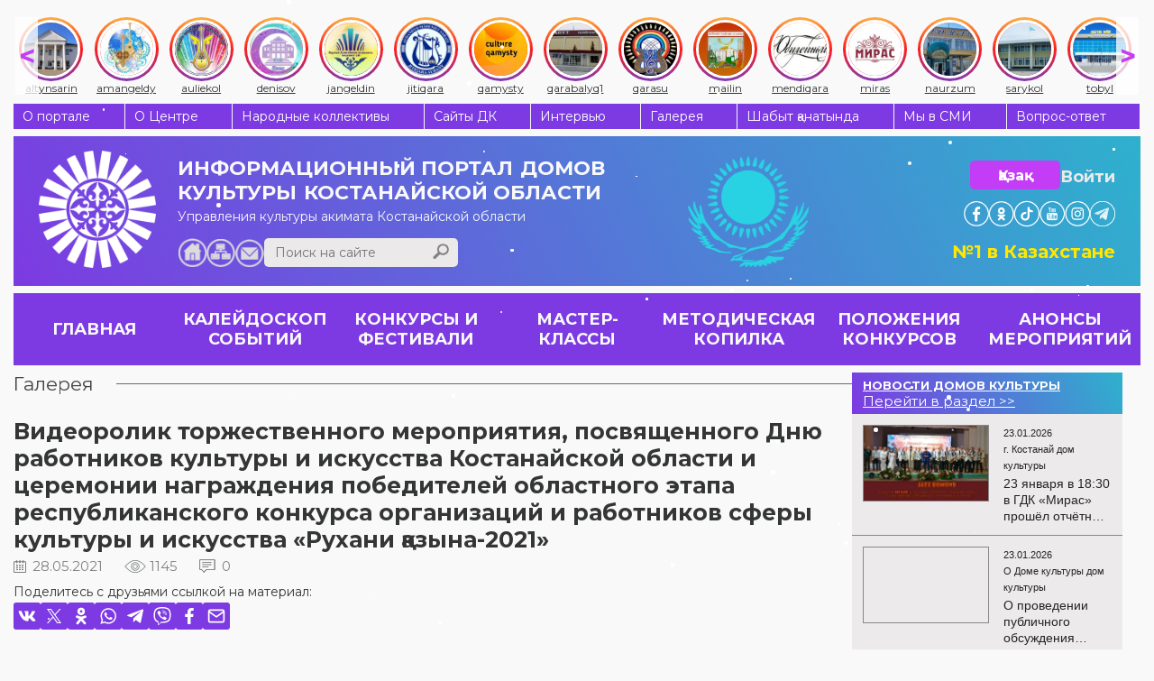

--- FILE ---
content_type: text/html; charset=UTF-8
request_url: https://ocsnt.kz/ru/photo-video/item/9540
body_size: 9333
content:
<!DOCTYPE html><html lang="ru">
<head>
<meta content="text/html; charset=UTF-8" http-equiv="Content-Type">
<meta name="viewport" content="width=device-width, initial-scale=1">
<meta name="yandex-verification" content="844f6d91b2191166">
<link rel="stylesheet" href="/usertpl/css/jquery-ui.min.css">
<link rel="stylesheet" href="/usertpl/css/owl.carousel.css">
<link rel="stylesheet" href="/usertpl/css/jquery.fancybox.min.css">
<link rel="stylesheet" href="/usertpl/css/style.css?r=2025-11-10--1">
<link rel="manifest" href="/manifest.json?a=1">
<link rel="apple-touch-icon" href="usertpl/i/favicons/icon-72x72.png">
<link rel="apple-touch-icon" href="usertpl/i/favicons/icon-96x96.png">
<link rel="apple-touch-icon" href="usertpl/i/favicons/icon-144x144.png">
<link rel="apple-touch-icon" href="usertpl/i/favicons/icon-192x192.png">
<link rel="apple-touch-icon" href="usertpl/i/favicons/icon-320x320.png">
<meta name="apple-mobile-web-app-status-bar" content="#7D3AE2">
<meta name="theme-color" content="#7D3AE2">
<title>Видеоролик торжественного мероприятия, посвященного Дню работников культуры и искусства Костанайской области и церемонии награждения победителей областного этапа республиканского конкурса организаций и работников сферы культуры и искусства «Рухани қазына-2021» </title>
<meta name="description" content='&lt;iframe allow="accelerometer; autoplay; clipboard-write; encrypted-media; gyroscope; picture-in-picture" allowfullscreen="" frameborder="0" height="50…'>
<link rel="canonical" href="/ru/photo-video/item/9540">
<meta property="og:image" content="https://ocsnt.kz/userfiles/item/9540/fullimage1.jpg">
<script>
                (function(m,e,t,r,i,k,a){m[i]=m[i]||function(){(m[i].a=m[i].a||[]).push(arguments)};
                m[i].l=1*new Date();
                for (var j = 0; j < document.scripts.length; j++) {if (document.scripts[j].src === r) { return; }}
                k=e.createElement(t),a=e.getElementsByTagName(t)[0],k.async=1,k.src=r,a.parentNode.insertBefore(k,a)})
                (window, document, "script", "https://mc.yandex.ru/metrika/tag.js", "ym");

                ym(42628899, "init", {
                clickmap:true,
                trackLinks:true,
                accurateTrackBounce:true,
                webvisor:true,
                trackHash:true
                });
            </script><script async="" src="https://www.googletagmanager.com/gtag/js?id=G-Z546MR0DVS"></script><script>
                window.dataLayer = window.dataLayer || [];
                function gtag(){dataLayer.push(arguments);}
                gtag('js', new Date());

                gtag('config', 'G-Z546MR0DVS');
            </script>
</head>
<body>
<noscript><div><img src="https://mc.yandex.ru/watch/42628899" style="position:absolute; left:-9999px;" alt=""></div></noscript>
<div class="instagram-bar">
<a class="item" href="/ru/kdo/altyn"><div class="icon-wrapper"><img class="icon" src="/usertpl/i/instagram-icons/culture_altynsarin.jpg"></div>
<div class="text">altynsarin</div></a><a class="item" href="/ru/kdo/aman"><div class="icon-wrapper"><img class="icon" src="/usertpl/i/instagram-icons/culture_amangeldy.jpg"></div>
<div class="text">amangeldy</div></a><a class="item" href="/ru/kdo/aulekol"><div class="icon-wrapper"><img class="icon" src="/usertpl/i/instagram-icons/culture_auliekol.jpg"></div>
<div class="text">auliekol</div></a><a class="item" href="/ru/kdo/denis"><div class="icon-wrapper"><img class="icon" src="/usertpl/i/instagram-icons/culture_denisov.jpg"></div>
<div class="text">denisov</div></a><a class="item" href="/ru/kdo/znangel"><div class="icon-wrapper"><img class="icon" src="/usertpl/i/instagram-icons/culture_jangeldin.jpg"></div>
<div class="text">jangeldin</div></a><a class="item" href="/ru/kdo/zhitikara"><div class="icon-wrapper"><img class="icon" src="/usertpl/i/instagram-icons/culture_jitiqara.webp"></div>
<div class="text">jitiqara</div></a><a class="item" href="/ru/kdo/kamisty"><div class="icon-wrapper"><img class="icon" src="/usertpl/i/instagram-icons/culture_qamysty.jpg"></div>
<div class="text">qamysty</div></a><a class="item" href="/ru/kdo/karabalyk"><div class="icon-wrapper"><img class="icon" src="/usertpl/i/instagram-icons/culture_qarabalyq1.jpg"></div>
<div class="text">qarabalyq1</div></a><a class="item" href="/ru/kdo/karasu"><div class="icon-wrapper"><img class="icon" src="/usertpl/i/instagram-icons/culture_qarasu.jpg"></div>
<div class="text">qarasu</div></a><a class="item" href="/ru/kdo/taran"><div class="icon-wrapper"><img class="icon" src="/usertpl/i/instagram-icons/culture_mailin.jpg"></div>
<div class="text">mailin</div></a><a class="item" href="/ru/kdo/mend"><div class="icon-wrapper"><img class="icon" src="/usertpl/i/instagram-icons/culture_mendiqara.jpg"></div>
<div class="text">mendiqara</div></a><a class="item" href="/ru/kdo/gkostanay"><div class="icon-wrapper"><img class="icon" src="/usertpl/i/instagram-icons/culture_miras.webp"></div>
<div class="text">miras</div></a><a class="item" href="/ru/kdo/naurzum"><div class="icon-wrapper"><img class="icon" src="/usertpl/i/instagram-icons/culture_naurzum.jpg"></div>
<div class="text">naurzum</div></a><a class="item" href="/ru/kdo/saryk"><div class="icon-wrapper"><img class="icon" src="/usertpl/i/instagram-icons/culture_sarykol.jpg"></div>
<div class="text">sarykol</div></a><a class="item" href="/ru/kdo/kost"><div class="icon-wrapper"><img class="icon" src="/usertpl/i/instagram-icons/culture_tobyl.jpg"></div>
<div class="text">tobyl</div></a><a class="item" href="/ru/kdo/uzunk"><div class="icon-wrapper"><img class="icon" src="/usertpl/i/instagram-icons/culture_uzynkol.jpg"></div>
<div class="text">uzunkol</div></a><a class="item" href="/ru/kdo/federov"><div class="icon-wrapper"><img class="icon" src="/usertpl/i/instagram-icons/culture_fedorov.jpg"></div>
<div class="text">fedorov</div></a><a class="item" href="/ru/kdo/arkalyk"><div class="icon-wrapper"><img class="icon" src="/usertpl/i/instagram-icons/culture_arqalyq.jpg"></div>
<div class="text">arqalyq</div></a><a class="item" href="/ru/kdo/lisakovsk"><div class="icon-wrapper"><img class="icon" src="/usertpl/i/instagram-icons/culture_lisakov.jpg"></div>
<div class="text">lisakov</div></a><a class="item" href="/ru/kdo/rudny"><div class="icon-wrapper"><img class="icon" src="/usertpl/i/instagram-icons/culture_rudny.jpg"></div>
<div class="text">rudny</div></a>
</div>
<div class="gwrap">
<div class="topmenu flex">
<a class="item" href="/ru/about">О портале</a><a class="item" href="/ru/structure">О Центре</a><a class="item" href="/ru/collective">Народные коллективы</a><a class="item" href="/ru/kdo">Сайты ДК</a><a class="item" href="/ru/interview">Интервью</a><a class="item" href="/ru/photo-video">Галерея</a><a class="item" href="/ru/journal">Шабыт қанатында</a><a class="item" href="/ru/massmedia">Мы в СМИ</a><a class="item" href="/ru/faq">Вопрос-ответ</a>
</div>
<div class="head">
<a class="logo" href="/ru"><img class="image" src="/usertpl/i/logo-w.png" alt="Логотип сайта"></a><div class="mid">
<a class="title" href="/ru"><span>ИНФОРМАЦИОННЫЙ ПОРТАЛ</span><span>ДОМОВ КУЛЬТУРЫ</span><span>КОСТАНАЙСКОЙ ОБЛАСТИ</span></a><div class="row">
<div class="descr">Управления культуры акимата Костанайской области</div>
<div class="bottom flex"><div class="l flex flex-ai-e">
<div class="buttons">
<a class="home" href="/ru"></a><a class="sitemap" href="/ru/sitemap"></a><a class="mail" href="mailto:ocsnt.kz@mail.kz"></a>
</div>
<div class="search">
<input class="inp" type="text" placeholder="Поиск на сайте" value=""><div class="btn js-searchBtn"></div>
</div>
</div></div>
</div>
</div>
<div class="r">
<div class="btns">
<div class="row">
<a class="lang btn" href="/kz/photo-video">Қазақ</a><div class="login js-getform" data-form="auth">Войти</div>
</div>
<div class="soc-head flex">
<a class="item" href="https://www.facebook.com/culture.qostanai" target="_blank" style="background-image:url(/usertpl/i/icon-fb.png)"></a><a class="item" href="https://www.ok.ru/profile/577467725261" target="_blank" style="background-image:url(/usertpl/i/icon-ok.png)"></a><a class="item" href="https://www.tiktok.com/@culture_qostanai" target="_blank" style="background-image:url(/usertpl/i/icon-tiktok.svg);transform:scale(1.38)"></a><a class="item" href="https://www.youtube.com/channel/UCD1HuvcBreKBrP2DljgLurg?view_as=subscriber" target="_blank" style="background-image:url(/usertpl/i/icon-yt.png)"></a><a class="item" href="https://www.instagram.com/culture_qostanai/" target="_blank" style="background-image:url(/usertpl/i/icon-in.png)"></a><a class="item" href="https://t.me/culture_qostanai" target="_blank" style="background-image:url(/usertpl/i/icon-telegram.png)"></a>
</div>
</div>
<div class="mobile-buttons">
<div class="buttons">
<div class="mobile-menu-button js-getform" data-form="auth"><img class="icon" src="/usertpl/i/login-icon.svg"></div>
<div class="mobile-menu-button hamburger js-openMobileMenu">
<span class="bar"></span><span class="bar"></span><span class="bar"></span>
</div>
</div>
<a class="lang" href="/kz/photo-video"><div class="lang-item active">RU</div>
<div class="lang-item">KZ</div></a>
</div>
<div class="text">№1 в Казахстане</div>
</div>
</div>
<div class="mobile-menu">
<div class="content">
<div class="top-row">
<a class="logo" href="/ru"><img class="icon" src="/usertpl/i/logo-w.png"></a><div class="lang">
<a class="lang-item" href="/ru/photo-video">Русский</a><a class="lang-item" href="/kz/photo-video">Қазақ</a>
</div>
<div class="button js-getform" data-form="auth"><img class="icon" src="/usertpl/i/login-icon.svg"></div>
<div class="search">
<input class="search-input" type="search" placeholder="Поиск по сайту"><div class="search-button js-searchBtn"><img class="icon" src="/usertpl/i/h-search.png"></div>
</div>
</div>
<div class="menu">
<ul class="main-menu">
<li class="item"><a class="link" href="/ru/events">КАЛЕЙДОСКОП СОБЫТИЙ</a></li>
<li class="item">
<a class="link" href="/ru/contest">КОНКУРСЫ И ФЕСТИВАЛИ</a><div class="arrow js-openSubsectionsList"><img class="icon" src="/usertpl/i/arrow-bottom.svg"></div>
<div class="subsections-list">
<a class="subsection-link" href="/ru/contest/vocal">Вокальные</a><a class="subsection-link" href="/ru/contest/instrumental">Инструментальные</a><a class="subsection-link" href="/ru/contest/folk">Народные</a><a class="subsection-link" href="/ru/contest/choreographic">Хореографические</a><a class="subsection-link" href="/ru/contest/other">Другие жанры</a><a class="subsection-link" href="/ru/contest/smotr">Фестивали самодеятельного народного творчества Костанайской области</a>
</div>
</li>
<li class="item">
<a class="link" href="/ru/masterclass">МАСТЕР-КЛАССЫ</a><div class="arrow js-openSubsectionsList"><img class="icon" src="/usertpl/i/arrow-bottom.svg"></div>
<div class="subsections-list">
<a class="subsection-link" href="/ru/masterclass/vocal">Вокальные</a><a class="subsection-link" href="/ru/masterclass/instrumental">Инструментальные</a><a class="subsection-link" href="/ru/masterclass/folk">Народные</a><a class="subsection-link" href="/ru/masterclass/teatr">Театральные</a><a class="subsection-link" href="/ru/masterclass/choreographic">Хореографические</a><a class="subsection-link" href="/ru/masterclass/seminars">Семинары</a>
</div>
</li>
<li class="item">
<a class="link" href="/ru/method">МЕТОДИЧЕСКАЯ КОПИЛКА</a><div class="arrow js-openSubsectionsList"><img class="icon" src="/usertpl/i/arrow-bottom.svg"></div>
<div class="subsections-list">
<a class="subsection-link" href="/ru/method/scripts">Разработки и сценарии</a><a class="subsection-link" href="/ru/method/audio">Фонотека</a><a class="subsection-link" href="/ru/method/stopterror">Стоп-терроризм</a><a class="subsection-link" href="/ru/evolution">Развитие и модернизация</a><a class="subsection-link" href="/ru/method/usefullinks">Полезные ссылки</a>
</div>
</li>
<li class="item">
<a class="link" href="/ru/regulations">ПОЛОЖЕНИЯ КОНКУРСОВ</a><div class="arrow js-openSubsectionsList"><img class="icon" src="/usertpl/i/arrow-bottom.svg"></div>
<div class="subsections-list">
<a class="subsection-link" href="/ru/regulations/region">Областные конкурсы и фестивали</a><a class="subsection-link" href="/ru/regulations/world">Республиканские и Международные конкурсы и фестивали</a>
</div>
</li>
<li class="item"><a class="link" href="/ru/nextevents">АНОНСЫ МЕРОПРИЯТИЙ</a></li>
<li class="item">
<a class="link" href="/ru/tag">ТЕГИ</a><div class="arrow js-openSubsectionsList"><img class="icon" src="/usertpl/i/arrow-bottom.svg"></div>
<div class="subsections-list">
<a class="subsection-link" href="/ru/tag/K%D0%BE%D0%BD%D1%86%D0%B5%D1%80%D1%82">Kонцерт</a><a class="subsection-link" href="/ru/tag/K%D0%A0I">KРI</a><a class="subsection-link" href="/ru/tag/%D0%92%D1%81%D1%82%D1%80%D0%B5%D1%87%D0%B8%20%D0%B8%20%D0%BF%D1%80%D0%B5%D0%B7%D0%B5%D0%BD%D1%82%D0%B0%D1%86%D0%B8%D0%B8">Встречи и презентации</a><a class="subsection-link" href="/ru/tag/%D0%93%D0%BE%D0%B4%20%D1%80%D0%B0%D0%B1%D0%BE%D1%87%D0%B8%D1%85%20%D0%BF%D1%80%D0%BE%D1%84%D0%B5%D1%81%D1%81%D0%B8%D0%B9">Год рабочих профессий</a><a class="subsection-link" href="/ru/tag/%D0%94%D0%B5%D0%BD%D1%8C%20%D0%B4%D0%BE%D0%BC%D0%B1%D1%80%D1%8B">День домбры</a><a class="subsection-link" href="/ru/tag/%D0%9D%D0%B0%D0%B3%D1%80%D0%B0%D0%B6%D0%B4%D0%B5%D0%BD%D0%B8%D1%8F">Награждения</a><a class="subsection-link" href="/ru/tag/%D0%9F%D0%BE%D0%B1%D0%B5%D0%B4%D0%B8%D1%82%D0%B5%D0%BB%D0%B8">Победители</a><a class="subsection-link" href="/ru/tag/%D0%9F%D0%BE%D0%B7%D0%B4%D1%80%D0%B0%D0%B2%D0%BB%D1%8F%D0%B5%D0%BC!">Поздравляем!</a><a class="subsection-link" href="/ru/tag/%D0%9F%D1%80%D0%B5%D1%81%D1%81-%D0%A0%D0%B5%D0%BB%D0%B8%D0%B7">Пресс-Релиз</a><a class="subsection-link" href="/ru/tag/%D0%A1%D0%BE%D1%82%D1%80%D1%83%D0%B4%D0%BD%D0%B8%D1%87%D0%B5%D1%81%D1%82%D0%B2%D0%BE">Сотрудничество</a><a class="subsection-link" href="/ru/tag/%D0%A2%D0%B2%D0%BE%D1%80%D1%87%D0%B5%D1%81%D0%BA%D0%B8%D0%B9%20%D0%B2%D0%B5%D1%87%D0%B5%D1%80">Творческий вечер</a><a class="subsection-link" href="/ru/tag/%D0%A3%D0%B3%D0%BE%D0%BB%D0%BE%D0%BA%20%D0%BF%D0%BE%D1%8D%D0%B7%D0%B8%D0%B8%20%D0%B8%20%D0%BF%D1%80%D0%BE%D0%B7%D1%8B">Уголок поэзии и прозы</a>
</div>
</li>
</ul>
<ul class="more-menu">
<li class="item"><a class="link" href="/ru/about">О портале</a></li>
<li class="item"><a class="link" href="/ru/structure">О Центре</a></li>
<li class="item"><a class="link" href="/ru/collective">Народные коллективы</a></li>
<li class="item"><a class="link" href="/ru/kdo">Сайты ДК</a></li>
<li class="item"><a class="link" href="/ru/interview">Интервью</a></li>
<li class="item"><a class="link" href="/ru/photo-video">Галерея</a></li>
<li class="item"><a class="link" href="/ru/journal">Шабыт қанатында</a></li>
<li class="item"><a class="link" href="/ru/massmedia">Мы в СМИ</a></li>
<li class="item"><a class="link" href="/ru/faq">Вопрос-ответ</a></li>
</ul>
</div>
<div class="bottom-button js-toggleAdaptiveMode">Версия для ПК</div>
<div class="install-button js-installButton hidden">Установить приложение</div>
</div>
<div class="aside">
<div class="close-button js-closeMobileMenu">
<span class="bar"></span><span class="bar"></span>
</div>
<div class="soc-head flex">
<a class="item" href="https://www.facebook.com/culture.qostanai" target="_blank" style="background-image:url(/usertpl/i/icon-fb.png)"></a><a class="item" href="https://www.ok.ru/profile/577467725261" target="_blank" style="background-image:url(/usertpl/i/icon-ok.png)"></a><a class="item" href="https://www.tiktok.com/@culture_qostanai" target="_blank" style="background-image:url(/usertpl/i/icon-tiktok.svg);transform:scale(1.38)"></a><a class="item" href="https://www.youtube.com/channel/UCD1HuvcBreKBrP2DljgLurg?view_as=subscriber" target="_blank" style="background-image:url(/usertpl/i/icon-yt.png)"></a><a class="item" href="https://www.instagram.com/culture_qostanai/" target="_blank" style="background-image:url(/usertpl/i/icon-in.png)"></a><a class="item" href="https://t.me/culture_qostanai" target="_blank" style="background-image:url(/usertpl/i/icon-telegram.png)"></a>
</div>
</div>
</div>
<div class="mainmenu flex">
<a class="item flex" href="/ru"><span>ГЛАВНАЯ</span></a><a class="item flex" href="/ru/events"><span>КАЛЕЙДОСКОП СОБЫТИЙ</span></a><a class="item flex" href="/ru/contest"><span>КОНКУРСЫ И ФЕСТИВАЛИ</span></a><a class="item flex" href="/ru/masterclass"><span>МАСТЕР-КЛАССЫ</span></a><a class="item flex" href="/ru/method"><span>МЕТОДИЧЕСКАЯ КОПИЛКА</span></a><a class="item flex" href="/ru/regulations"><span>ПОЛОЖЕНИЯ КОНКУРСОВ</span></a><a class="item flex" href="/ru/nextevents"><span>АНОНСЫ МЕРОПРИЯТИЙ</span></a>
</div>
<div class="viewwrap flex">
<div class="l">
<div class="gtitle"><span><a href="/ru/photo-video">Галерея</a></span></div>
<div class="news">
<div class="title">Видеоролик торжественного мероприятия, посвященного Дню работников культуры и искусства Костанайской области и церемонии награждения победителей областного этапа республиканского конкурса организаций и работников сферы культуры и искусства «Рухани қазына-2021» </div>
<div class="params">
<div class="date">28.05.2021</div>
<div class="view">1145</div>
<div class="comment">0</div>
</div>
<div class="share">
<div class="share-title">
                Поделитесь с друзьями ссылкой на материал:
            </div>
<div class="share-items">
<div class="share-item js-share" data-type="vk"></div>
<div class="share-item js-share" data-type="twitter"></div>
<div class="share-item js-share" data-type="ok"></div>
<div class="share-item js-share" data-type="whatsapp"></div>
<div class="share-item js-share" data-type="telegram"></div>
<div class="share-item js-share" data-type="viber"></div>
<div class="share-item js-share" data-type="facebook"></div>
<div class="share-item js-share" data-type="email"></div>
</div>
</div>
<div class="content"><iframe allow="accelerometer; autoplay; clipboard-write; encrypted-media; gyroscope; picture-in-picture" allowfullscreen="" frameborder="0" height="500" src="https://www.youtube.com/embed/3HtyefpcQ8k" title="YouTube video player" width="990"></iframe></div>
<div class="share">
<div class="share-title">
                Поделитесь с друзьями ссылкой на материал:
            </div>
<div class="share-items">
<div class="share-item js-share" data-type="vk"></div>
<div class="share-item js-share" data-type="twitter"></div>
<div class="share-item js-share" data-type="ok"></div>
<div class="share-item js-share" data-type="whatsapp"></div>
<div class="share-item js-share" data-type="telegram"></div>
<div class="share-item js-share" data-type="viber"></div>
<div class="share-item js-share" data-type="facebook"></div>
<div class="share-item js-share" data-type="email"></div>
</div>
</div>
<div class="comments">
<div class="comtitle">
                КОММЕНТАРИИ
                <span>(0)</span>
</div>
<div class="form">
<textarea class="text" placeholder="Ваш комментарий"></textarea><div class="flex">
<div class="inp">
<input class="name" placeholder="Ваше имя (необязательно)"><input class="email" type="email" placeholder="Ваш e-mail (обязательно)">
</div>
<div class="btn js-sendcomment" data-item="9540">ОТПРАВИТЬ</div>
</div>
</div>
<div class="list"></div>
</div>
</div>
</div>
<div class="r"><div class="rgreyblock">
<div class="block kdonews">
<a href="/ru/kdo" class="kdonews-head flex"><div class="t">НОВОСТИ ДОМОВ КУЛЬТУРЫ</div>
<div>Перейти в раздел &gt;&gt;</div></a><div class="wrap">
<a class="item flex" href="/ru/kdo/gkostanay/events/item/22166"><div class="img" style="background-image:url(/userfiles/item/22166/smallimage1.webp)"></div>
<div class="r">
<div class="h flex">
<div class="date">23.01.2026</div>
<div class="realm">г. Костанай дом культуры
                                    </div>
</div>
<div class="title">23 января в 18:30 в ГДК «Мирас» прошёл отчётный концерт муниципального оркестра «Big Band» под руководством заслуженного деятеля Республики Казахстан Евсюкова Александра Сергеевича</div>
</div></a><a class="item flex" href="/ru/kdo/kost/about/anticorruption/item/22159"><div class="img" style="background-image:url()"></div>
<div class="r">
<div class="h flex">
<div class="date">23.01.2026</div>
<div class="realm">О Доме культуры дом культуры
                                    </div>
</div>
<div class="title">О проведении публичного обсуждения результатов внутреннего анализа коррупционных рисков  </div>
</div></a><a class="item flex" href="/ru/kdo/aman/events/item/22138"><div class="img" style="background-image:url(/userfiles/item/22138/smallimage1.webp)"></div>
<div class="r">
<div class="h flex">
<div class="date">16.01.2026</div>
<div class="realm">Амангельдинский дом культуры
                                    </div>
</div>
<div class="title">В честь 98-летия Амангельдинского района состоялась концертная программа «Әнім саған, туған жер»</div>
</div></a><a class="item flex" href="/ru/kdo/gkostanay/events/item/22129"><div class="img" style="background-image:url(/userfiles/item/22129/smallimage1.webp)"></div>
<div class="r">
<div class="h flex">
<div class="date">16.01.2026</div>
<div class="realm">г. Костанай дом культуры
                                    </div>
</div>
<div class="title">23 января, Концертный зал Дворца культуры «Мирас», 18.30 —  Вечер джазовой и популярной музыки</div>
</div></a><a class="item flex" href="/ru/kdo/gkostanay/events/item/22127"><div class="img" style="background-image:url(/userfiles/item/22127/smallimage1.webp)"></div>
<div class="r">
<div class="h flex">
<div class="date">14.01.2026</div>
<div class="realm">г. Костанай дом культуры
                                    </div>
</div>
<div class="title">#REPOST @azamatibrayev | 23 января  18:30 | ДК «Мирас», концертный зал | Муниципальный Big Band п/у А. Евсюкова | «Зимние забавы» вечер джаза и популярной музыки</div>
</div></a><a class="item flex" href="/ru/kdo/kost/events/item/22120"><div class="img" style="background-image:url(/userfiles/item/22120/smallimage1.webp)"></div>
<div class="r">
<div class="h flex">
<div class="date">14.01.2026</div>
<div class="realm">Костанайский дом культуры
                                    </div>
</div>
<div class="title">Новогоднее ночное гуляние -2026</div>
</div></a><a class="item flex" href="/ru/kdo/kost/events/item/22119"><div class="img" style="background-image:url(/userfiles/item/22119/smallimage1.webp)"></div>
<div class="r">
<div class="h flex">
<div class="date">14.01.2026</div>
<div class="realm">Костанайский дом культуры
                                    </div>
</div>
<div class="title">Зажжение главной ёлки Костанайского района</div>
</div></a><a class="item flex" href="/ru/kdo/kost/events/item/22115"><div class="img" style="background-image:url(/userfiles/item/22115/smallimage1.webp)"></div>
<div class="r">
<div class="h flex">
<div class="date">14.01.2026</div>
<div class="realm">Костанайский дом культуры
                                    </div>
</div>
<div class="title">Районный фестиваль творческих семей «Отбасы – бақыт мекені», посвящённый 30-летию Конституции Республики Казахстан</div>
</div></a><a class="item flex" href="/ru/kdo/kost/events/item/22112"><div class="img" style="background-image:url(/userfiles/item/22112/smallimage1.webp)"></div>
<div class="r">
<div class="h flex">
<div class="date">14.01.2026</div>
<div class="realm">Костанайский дом культуры
                                    </div>
</div>
<div class="title">Отчётный концерт вокально-домбрового ансамбля «Шалқыма»</div>
</div></a><a class="item flex" href="/ru/kdo/kost/events/item/22110"><div class="img" style="background-image:url(/userfiles/item/22110/smallimage1.webp)"></div>
<div class="r">
<div class="h flex">
<div class="date">14.01.2026</div>
<div class="realm">Костанайский дом культуры
                                    </div>
</div>
<div class="title">Отчетный концерт народного ансамбля танца "Надежда"</div>
</div></a><a class="item flex" href="/ru/kdo/kost/events/item/22108"><div class="img" style="background-image:url(/userfiles/item/22108/smallimage1.webp)"></div>
<div class="r">
<div class="h flex">
<div class="date">14.01.2026</div>
<div class="realm">Костанайский дом культуры
                                    </div>
</div>
<div class="title">Благотворительный концерт “Жан жылуы”</div>
</div></a><a class="item flex" href="/ru/kdo/kost/events/item/22106"><div class="img" style="background-image:url(/userfiles/item/22106/smallimage1.webp)"></div>
<div class="r">
<div class="h flex">
<div class="date">14.01.2026</div>
<div class="realm">Костанайский дом культуры
                                    </div>
</div>
<div class="title">День единства народа Казахстана</div>
</div></a><a class="item flex" href="/ru/kdo/kost/events/item/22105"><div class="img" style="background-image:url(/userfiles/item/22105/smallimage1.webp)"></div>
<div class="r">
<div class="h flex">
<div class="date">14.01.2026</div>
<div class="realm">Костанайский дом культуры
                                    </div>
</div>
<div class="title">Республиканский семинар - практикум для преподавателей хореографических дисциплин «Современные педагогические технологии преподавания хореографических дисциплин»</div>
</div></a><a class="item flex" href="/ru/kdo/kost/events/item/22102"><div class="img" style="background-image:url(/userfiles/item/22102/smallimage1.webp)"></div>
<div class="r">
<div class="h flex">
<div class="date">14.01.2026</div>
<div class="realm">Костанайский дом культуры
                                    </div>
</div>
<div class="title">"Жүректен жүрекке”</div>
</div></a><a class="item flex" href="/ru/kdo/kost/events/item/22100"><div class="img" style="background-image:url(/userfiles/item/22100/smallimage1.webp)"></div>
<div class="r">
<div class="h flex">
<div class="date">14.01.2026</div>
<div class="realm">Костанайский дом культуры
                                    </div>
</div>
<div class="title">«Жүректен шыққан шаттыққа толы мереке!»</div>
</div></a><a class="item flex" href="/ru/kdo/kost/events/item/22097"><div class="img" style="background-image:url(/userfiles/item/22097/smallimage1.webp)"></div>
<div class="r">
<div class="h flex">
<div class="date">14.01.2026</div>
<div class="realm">Костанайский дом культуры
                                    </div>
</div>
<div class="title">Концертная программа в рамках KPI</div>
</div></a><a class="item flex" href="/ru/kdo/kost/events/achievements/item/22095"><div class="img" style="background-image:url(/userfiles/item/22095/smallimage1.webp)"></div>
<div class="r">
<div class="h flex">
<div class="date">14.01.2026</div>
<div class="realm">Костанайский дом культуры
                                    </div>
</div>
<div class="title">"Тобыл- Торғай таланттары" </div>
</div></a><a class="item flex" href="/ru/kdo/kost/events/achievements/item/22092"><div class="img" style="background-image:url(/userfiles/item/22092/smallimage1.webp)"></div>
<div class="r">
<div class="h flex">
<div class="date">14.01.2026</div>
<div class="realm">Костанайский дом культуры
                                    </div>
</div>
<div class="title">120-летний юбилей профсоюзного движения</div>
</div></a><a class="item flex" href="/ru/kdo/kost/events/achievements/item/22087"><div class="img" style="background-image:url(/userfiles/item/22087/smallimage1.webp)"></div>
<div class="r">
<div class="h flex">
<div class="date">14.01.2026</div>
<div class="realm">Костанайский дом культуры
                                    </div>
</div>
<div class="title">«Өнеріміз саған, Қазақстан!»</div>
</div></a><a class="item flex" href="/ru/kdo/kost/events/achievements/item/22086"><div class="img" style="background-image:url(/userfiles/item/22086/smallimage1.webp)"></div>
<div class="r">
<div class="h flex">
<div class="date">14.01.2026</div>
<div class="realm">Костанайский дом культуры
                                    </div>
</div>
<div class="title">День работников культуры</div>
</div></a>
</div>
</div>
<div class="latestcomments block">
<a class="item" href="/ru/events/item/19890">• Ощутить бы босыми пятками прохладное днище лодки, оттолкнуться и плыть бы и плыть в даль, в никуда...Мечты, мечты...Всю жизнь зовут, влекут, тревожат, А ты земная - сумасбродная и мудрая, крикливая и </a><a class="item" href="/ru/events/item/19890">• Фотографируются рядом с могилами павших,
Чаще, люди войну не познавшие...
Что ж я поодаль стою и плачу : 
Вижу девочку играющую и...мячик.
</a><a class="item" href="/kz/method/national/item/3806">• керемет</a><a class="item" href="/ru/method/usefullinks/item/3211">• Мне нравится самое главное без лишних заморочек, лучше было бы заменить апостроф на черточку, это дало бы хорошую читаемость  и легкость в написаний или птичкой</a><a class="item" href="/ru/kdo/gkostanay/events/item/20544">• В концертной программе по специальному приглашению принял участие и Народный фольклорный ансамбль "Зарянка" Садчиковского СДК. Руководителем которого также как и народного хора "Ивушка'' является Нико</a>
</div>
</div></div>
</div>
<div class="simillar-nodes">
<div class="gtitle"><span>ЧИТАЙТЕ ТАКЖЕ</span></div>
<div class="wrap flex">
<div class="news-list">
<a class="img" href="/ru/contest/other/item/21594" style="background-image:url(/userfiles/item/21594/smallimage1.webp)"></a><div class="content">
<a class="title" href="/ru/contest/other/item/21594">Сегодня в Мендыкаринском районе проходит республиканский конкурс театров сатиры «Мірдің оғы»</a><div class="author">
                    Автор: КОНКУРСЫ И ФЕСТИВАЛИ дом культуры
                </div>
<div class="bottom flex flex-ai-e"><div class="date">04.12.2025</div></div>
</div>
</div>
<div class="news-list">
<a class="img" href="/ru/contest/other/item/21517" style="background-image:url(/userfiles/item/21517/smallimage1.webp)"></a><div class="content">
<a class="title" href="/ru/contest/other/item/21517">В Костанае в честь 140-летия со дня рождения выдающегося казахского просветителя, общественного деятеля, поэта, писателя, талантливого публициста Міржақыпа Дулатұлы состоялся республиканский поэтический конкурс «Рухқа толы жалын жырлары»</a><div class="author">
                    Автор: КОНКУРСЫ И ФЕСТИВАЛИ дом культуры
                </div>
<div class="bottom flex flex-ai-e"><div class="date">27.11.2025</div></div>
</div>
</div>
<div class="news-list">
<a class="img" href="/ru/contest/vocal/item/20850" style="background-image:url(/userfiles/item/20850/smallimage1.webp)"></a><div class="content">
<a class="title" href="/ru/contest/vocal/item/20850">XXI Международный конкурс вокалистов «Алтын Микрофон-2025» завершился, и теперь известны имена победителей</a><div class="author">
                    Автор: КОНКУРСЫ И ФЕСТИВАЛИ дом культуры
                </div>
<div class="bottom flex flex-ai-e"><div class="date">16.08.2025</div></div>
</div>
</div>
<div class="news-list">
<a class="img" href="/ru/contest/vocal/item/20848" style="background-image:url(/userfiles/item/20848/smallimage1.webp)"></a><div class="content">
<a class="title" href="/ru/contest/vocal/item/20848">В Костанае стартовал гала-концерт XXI Международного конкурса вокалистов «Алтын микрофон – 2025»!</a><div class="author">
                    Автор: КОНКУРСЫ И ФЕСТИВАЛИ дом культуры
                </div>
<div class="bottom flex flex-ai-e"><div class="date">16.08.2025</div></div>
</div>
</div>
<div class="filling-element"></div>
<div class="filling-element"></div>
<div class="filling-element"></div>
</div>
</div>
<div class="news-dc">
<div class="gtitle withoutline"><span>
                    НОВОСТИ ДОМОВ КУЛЬТУРЫ
                </span></div>
<div class="newswrapsmall full-width">
<div class="news-list">
<a class="img" href="/ru/kdo/gkostanay/events/item/22166" style="background-image:url(/userfiles/item/22166/smallimage1.webp)"></a><div class="content">
<a class="title" href="/ru/kdo/gkostanay/events/item/22166">23 января в 18:30 в ГДК «Мирас» прошёл отчётный концерт муниципального оркестра «Big Band» под руководством заслуженного деятеля Республики Казахстан Евсюкова Александра Сергеевича</a><div class="author">
                    Автор: г. Костанай дом культуры
                </div>
<div class="bottom flex flex-ai-e"><div class="date">23.01.2026</div></div>
</div>
</div>
<div class="news-list">
<a class="img" href="/ru/kdo/kost/about/anticorruption/item/22159" style="background-image:url()"></a><div class="content">
<a class="title" href="/ru/kdo/kost/about/anticorruption/item/22159">О проведении публичного обсуждения результатов внутреннего анализа коррупционных рисков  </a><div class="author">
                    Автор: О Доме культуры дом культуры
                </div>
<div class="bottom flex flex-ai-e"><div class="date">23.01.2026</div></div>
</div>
</div>
<div class="news-list">
<a class="img" href="/ru/kdo/aman/events/item/22138" style="background-image:url(/userfiles/item/22138/smallimage1.webp)"></a><div class="content">
<a class="title" href="/ru/kdo/aman/events/item/22138">В честь 98-летия Амангельдинского района состоялась концертная программа «Әнім саған, туған жер»</a><div class="author">
                    Автор: Амангельдинский дом культуры
                </div>
<div class="bottom flex flex-ai-e"><div class="date">16.01.2026</div></div>
</div>
</div>
<div class="news-list">
<a class="img" href="/ru/kdo/gkostanay/events/item/22129" style="background-image:url(/userfiles/item/22129/smallimage1.webp)"></a><div class="content">
<a class="title" href="/ru/kdo/gkostanay/events/item/22129">23 января, Концертный зал Дворца культуры «Мирас», 18.30 —  Вечер джазовой и популярной музыки</a><div class="author">
                    Автор: г. Костанай дом культуры
                </div>
<div class="bottom flex flex-ai-e"><div class="date">16.01.2026</div></div>
</div>
</div>
<div class="news-list">
<a class="img" href="/ru/kdo/gkostanay/events/item/22127" style="background-image:url(/userfiles/item/22127/smallimage1.webp)"></a><div class="content">
<a class="title" href="/ru/kdo/gkostanay/events/item/22127">#REPOST @azamatibrayev | 23 января  18:30 | ДК «Мирас», концертный зал | Муниципальный Big Band п/у А. Евсюкова | «Зимние забавы» вечер джаза и популярной музыки</a><div class="author">
                    Автор: г. Костанай дом культуры
                </div>
<div class="bottom flex flex-ai-e"><div class="date">14.01.2026</div></div>
</div>
</div>
<div class="news-list">
<a class="img" href="/ru/kdo/kost/events/item/22120" style="background-image:url(/userfiles/item/22120/smallimage1.webp)"></a><div class="content">
<a class="title" href="/ru/kdo/kost/events/item/22120">Новогоднее ночное гуляние -2026</a><div class="author">
                    Автор: Костанайский дом культуры
                </div>
<div class="bottom flex flex-ai-e"><div class="date">14.01.2026</div></div>
</div>
</div>
<div class="news-list">
<a class="img" href="/ru/kdo/kost/events/item/22119" style="background-image:url(/userfiles/item/22119/smallimage1.webp)"></a><div class="content">
<a class="title" href="/ru/kdo/kost/events/item/22119">Зажжение главной ёлки Костанайского района</a><div class="author">
                    Автор: Костанайский дом культуры
                </div>
<div class="bottom flex flex-ai-e"><div class="date">14.01.2026</div></div>
</div>
</div>
<div class="news-list">
<a class="img" href="/ru/kdo/kost/events/item/22115" style="background-image:url(/userfiles/item/22115/smallimage1.webp)"></a><div class="content">
<a class="title" href="/ru/kdo/kost/events/item/22115">Районный фестиваль творческих семей «Отбасы – бақыт мекені», посвящённый 30-летию Конституции Республики Казахстан</a><div class="author">
                    Автор: Костанайский дом культуры
                </div>
<div class="bottom flex flex-ai-e"><div class="date">14.01.2026</div></div>
</div>
</div>
<div class="news-list">
<a class="img" href="/ru/kdo/kost/events/item/22112" style="background-image:url(/userfiles/item/22112/smallimage1.webp)"></a><div class="content">
<a class="title" href="/ru/kdo/kost/events/item/22112">Отчётный концерт вокально-домбрового ансамбля «Шалқыма»</a><div class="author">
                    Автор: Костанайский дом культуры
                </div>
<div class="bottom flex flex-ai-e"><div class="date">14.01.2026</div></div>
</div>
</div>
<div class="news-list">
<a class="img" href="/ru/kdo/kost/events/item/22110" style="background-image:url(/userfiles/item/22110/smallimage1.webp)"></a><div class="content">
<a class="title" href="/ru/kdo/kost/events/item/22110">Отчетный концерт народного ансамбля танца "Надежда"</a><div class="author">
                    Автор: Костанайский дом культуры
                </div>
<div class="bottom flex flex-ai-e"><div class="date">14.01.2026</div></div>
</div>
</div>
<div class="news-list">
<a class="img" href="/ru/kdo/kost/events/item/22108" style="background-image:url(/userfiles/item/22108/smallimage1.webp)"></a><div class="content">
<a class="title" href="/ru/kdo/kost/events/item/22108">Благотворительный концерт “Жан жылуы”</a><div class="author">
                    Автор: Костанайский дом культуры
                </div>
<div class="bottom flex flex-ai-e"><div class="date">14.01.2026</div></div>
</div>
</div>
<div class="news-list">
<a class="img" href="/ru/kdo/kost/events/item/22106" style="background-image:url(/userfiles/item/22106/smallimage1.webp)"></a><div class="content">
<a class="title" href="/ru/kdo/kost/events/item/22106">День единства народа Казахстана</a><div class="author">
                    Автор: Костанайский дом культуры
                </div>
<div class="bottom flex flex-ai-e"><div class="date">14.01.2026</div></div>
</div>
</div>
<div class="news-list">
<a class="img" href="/ru/kdo/kost/events/item/22105" style="background-image:url(/userfiles/item/22105/smallimage1.webp)"></a><div class="content">
<a class="title" href="/ru/kdo/kost/events/item/22105">Республиканский семинар - практикум для преподавателей хореографических дисциплин «Современные педагогические технологии преподавания хореографических дисциплин»</a><div class="author">
                    Автор: Костанайский дом культуры
                </div>
<div class="bottom flex flex-ai-e"><div class="date">14.01.2026</div></div>
</div>
</div>
<div class="news-list">
<a class="img" href="/ru/kdo/kost/events/item/22102" style="background-image:url(/userfiles/item/22102/smallimage1.webp)"></a><div class="content">
<a class="title" href="/ru/kdo/kost/events/item/22102">"Жүректен жүрекке”</a><div class="author">
                    Автор: Костанайский дом культуры
                </div>
<div class="bottom flex flex-ai-e"><div class="date">14.01.2026</div></div>
</div>
</div>
<div class="news-list">
<a class="img" href="/ru/kdo/kost/events/item/22100" style="background-image:url(/userfiles/item/22100/smallimage1.webp)"></a><div class="content">
<a class="title" href="/ru/kdo/kost/events/item/22100">«Жүректен шыққан шаттыққа толы мереке!»</a><div class="author">
                    Автор: Костанайский дом культуры
                </div>
<div class="bottom flex flex-ai-e"><div class="date">14.01.2026</div></div>
</div>
</div>
<div class="news-list">
<a class="img" href="/ru/kdo/kost/events/item/22097" style="background-image:url(/userfiles/item/22097/smallimage1.webp)"></a><div class="content">
<a class="title" href="/ru/kdo/kost/events/item/22097">Концертная программа в рамках KPI</a><div class="author">
                    Автор: Костанайский дом культуры
                </div>
<div class="bottom flex flex-ai-e"><div class="date">14.01.2026</div></div>
</div>
</div>
<div class="news-list">
<a class="img" href="/ru/kdo/kost/events/achievements/item/22095" style="background-image:url(/userfiles/item/22095/smallimage1.webp)"></a><div class="content">
<a class="title" href="/ru/kdo/kost/events/achievements/item/22095">"Тобыл- Торғай таланттары" </a><div class="author">
                    Автор: Костанайский дом культуры
                </div>
<div class="bottom flex flex-ai-e"><div class="date">14.01.2026</div></div>
</div>
</div>
<div class="news-list">
<a class="img" href="/ru/kdo/kost/events/achievements/item/22092" style="background-image:url(/userfiles/item/22092/smallimage1.webp)"></a><div class="content">
<a class="title" href="/ru/kdo/kost/events/achievements/item/22092">120-летний юбилей профсоюзного движения</a><div class="author">
                    Автор: Костанайский дом культуры
                </div>
<div class="bottom flex flex-ai-e"><div class="date">14.01.2026</div></div>
</div>
</div>
</div>
</div>
<div class="soc flex">
<div class="item"><a href="https://www.facebook.com/culture.qostanai" target="_blank"><img src="/usertpl/i/soc-fb.png"></a></div>
<div class="item"><a href="https://www.ok.ru/profile/577467725261" target="_blank"><img src="/usertpl/i/soc-ok.png"></a></div>
<div class="item"><a href="https://www.tiktok.com/@culture_qostanai" target="_blank"><img src="/usertpl/i/soc-tiktok.svg"></a></div>
<div class="item"><a href="https://www.youtube.com/channel/UCD1HuvcBreKBrP2DljgLurg?view_as=subscriber" target="_blank"><img src="/usertpl/i/soc-yt.png"></a></div>
<div class="item"><a href="https://www.instagram.com/culture_qostanai/" target="_blank"><img src="/usertpl/i/soc-in.png"></a></div>
<div class="item"><a href="https://t.me/culture_qostanai" target="_blank"><img src="/usertpl/i/soc-tg.jpg"></a></div>
</div>
<div class="mainbottom flex">
<div class="l">
<div class="showmap"></div>
<div class="title">Контактная информация:</div>
<div class="text">
                            КГКП «Областной центр самодеятельного народного творчества и киновидеофонда»
                            Управления культуры акимата Костанайской области
                        </div>
<div class="blocks flex">
<div class="block adr">
                                Юридический адрес:<br>
                                110000, Республика Казахстан, город Костанай, улица Лермонтова, 15
                            </div>
<div class="block rek">
                                Реквизиты:<br>
                                БИН 990340002744<br>
                                ИИК KZ8594807KZT22031664<br>
                                АО «Евразийский банк»<br>
                                БИК EURIKZKA
                            </div>
<div class="wrap">
<div class="block phone">
                                    Телефоны:<br>
                                    +7 (7142) 562-428
                                </div>
<div class="block email">
                                    Электронная почта:<br><a href="mailto:ocsnt.kz@mail.kz">ocsnt.kz@mail.kz</a>
</div>
</div>
</div>
</div>
<div class="r flex">
<div class="map"><script type="text/javascript" charset="utf-8" async="async" src="https://api-maps.yandex.ru/services/constructor/1.0/js/?sid=FjDnRYiV_8fiNvhegPAKVfFephQWkkiK&amp;width=100%&amp;height=100%&amp;lang=ru_RU&amp;sourceType=constructor&amp;scroll=true"></script></div>
<a class="item" rel="nofollow" href="https://www.gov.kz/memleket/entities/kostanai-madeniet?lang=ru" target="_blank" style="background-image:url(/usertpl/i/bnr-2.png)"><span>УПРАВЛЕНИЕ КУЛЬТУРЫ</span>
                    ОБЛАСТИ
                </a><a class="item" rel="nofollow" href="https://www.gov.kz/memleket/entities/mam?lang=ru" target="_blank" style="background-image:url(/usertpl/i/bnr-2.png)"><span>МИНИСТЕРСТВО КУЛЬТУРЫ</span>
                    И ИНФОРМАЦИИ РК
                </a><a class="item" rel="nofollow" href="https://qostanaitv.kz/ru" target="_blank" style="background-image:url(/usertpl/i/bnr-qostanay.png)"><span>Qostanai TV</span>
                    ТВ КАНАЛ КОСТАНАЯ
                </a><a class="item" rel="nofollow" href="https://www.qostanai.media/" target="_blank" style="background-image:url(/usertpl/i/bnr-qostanay-media.jpg)"><span>QOSTANAI MEDIA</span>
                    Информационный Портал
                </a><a class="item" rel="nofollow" href="https://top-news.kz/" target="_blank" style="background-image:url(/usertpl/i/bnr-nk.png)"><span>Наш Костанай</span>
                    газета
                </a><a class="item" rel="nofollow" href="https://kstnews.kz" target="_blank" style="background-image:url(/usertpl/i/bnr-1.png)"><span>ГАЗЕТА “КН”</span>
                    НОВОСТИ КОСТАНАЯ
                </a><a class="item" rel="nofollow" href="https://alau.kz" target="_blank" style="background-image:url(/usertpl/i/bnr-3.png)"><span>АЛАУ</span>
                    ТВ КАНАЛ КОСТАНАЯ
                </a>
</div>
</div>
<div class="footer flex">
<div class="l">
                                КГКП «Областной центр самодеятельного народного творчества и киновидеофонда»<br>
                                Управления культуры акимата Костанайской области © 2016-2025
                            </div>
<div class="counter"><a href="https://metrika.yandex.ru/stat/?id=42628899&amp;from=informer" target="_blank" rel="nofollow"><img src="https://informer.yandex.ru/informer/42628899/3_0_FFFFFFFF_EFEFEFFF_0_pageviews" style="width:88px; height:31px; border:0;" alt="Яндекс.Метрика" title="Яндекс.Метрика: данные за сегодня (просмотры, визиты и уникальные посетители)"></a></div>
<div class="r">Сайт разработан в «<a href="https://smartsite.kz" target="_blank">SmartSite</a>»</div>
</div>
</div>
<div class="totop l"></div>
<div class="totop r"></div>
<div class="floating-menu-button js-openMobileMenu">
<span class="bar"></span><span class="bar"></span><span class="bar"></span>
</div>
<div class="bg">
<div class="pop msg">
<div class="close">+</div>
<div class="title">
                        Сообщение сайта
                    </div>
<div class="content"></div>
</div>
<div class="pop recall">
<div class="close">+</div>
<div class="title">
                        Заказ обратного звонка
                    </div>
<div class="content">
<input class="phone" placeholder="Номер телефона"><input class="name" placeholder="Имя"><div class="btn">ОТПРАВИТЬ</div>
</div>
</div>
<div class="pop auth">
<div class="close">+</div>
<div class="title">
                        Авторизация
                    </div>
<div class="content">
<input class="email" placeholder="Email" type="login"><input class="password" placeholder="Пароль" type="password" autocomplete="new-password"><div class="btn">Войти</div>
</div>
</div>
</div>
<script src="/usertpl/js/jquery.min.js"></script><script src="/usertpl/js/jquery-ui.min.js"></script><script src="/usertpl/js/datepicker.ru.js"></script><script src="/usertpl/js/owl.carousel.min.js"></script><script src="/usertpl/js/jquery.fancybox.min.js"></script><script src="/usertpl/js/share.js"></script><script src="/usertpl/js/snowfall.js"></script><script src="/usertpl/js/script.js?r=2025-12-10"></script>
</body>
</html>
